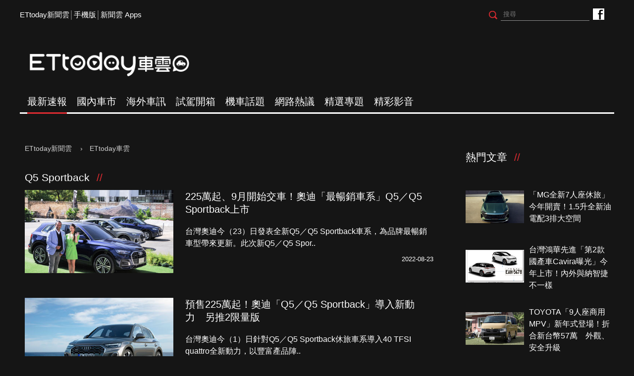

--- FILE ---
content_type: text/html; charset=utf-8
request_url: https://speed.ettoday.net/tag.phtml?tag=Q5%20Sportback
body_size: 8550
content:
<!doctype html>
<html lang="zh-Hant" prefix="og:http://ogp.me/ns#" itemscope itemtype="http://schema.org/ItemList">
<head>
<meta charset="utf-8">
<meta name="viewport" content="width=1200"/>
<!-- ★基本meta 開始★ -->
<meta name="robots" content="noindex,nofollow,noarchive"/>
<title>Q5 Sportback相關新聞懶人包, 照片, 影片, 報導, 資訊及訊息-第1頁 | ETtoday車雲 | ETtoday新聞雲</title>
<link rel="canonical" href="https://speed.ettoday.net/tag/Q5 Sportback"/>
<meta name="description" content="Q5 Sportback相關新聞懶人包, 照片, 影片, 報導, 資訊及訊息" />
<meta property="og:description" itemprop="description" content="Q5 Sportback相關新聞懶人包, 照片, 影片, 報導, 資訊及訊息"/>
<meta property="og:url" itemprop="url" content="https://speed.ettoday.net/tag/Q5 Sportback" />
<meta property="og:title" itemprop="name" content="Q5 Sportback相關新聞懶人包, 照片, 影片, 報導, 資訊及訊息-第1頁 | ETtoday車雲 | ETtoday新聞雲"/>
<meta property="og:image" itemprop="image" content="https://cdn2.ettoday.net/style/speed2016/images/push.jpg"/>
<meta property="og:image:width" content="1200"/>
<meta property="og:image:height" content="628"/>
<meta property="og:type" content="article"/>
<!-- ★基本meta 結束★ -->

<!-- ☆☆☆以下為所有網頁共用  開始☆☆☆ -->

<!-- ★dns-prefetch 開始★ -->
<link rel="dns-prefetch" href="//ad.ettoday.net">
<link rel="dns-prefetch" href="//ad1.ettoday.net">
<link rel="dns-prefetch" href="//ad2.ettoday.net">
<link rel="dns-prefetch" href="//cache.ettoday.net">
<link rel="dns-prefetch" href="//static.ettoday.net">
<link rel="dns-prefetch" href="//cdn1.ettoday.net">
<link rel="dns-prefetch" href="//cdn2.ettoday.net">
<!-- ★dns-prefetch 結束★ -->

<!-- ★社群分享專用 開始★ -->
<meta property="og:locale" content="zh_TW" />
<meta property="fb:app_id" content="146858218737386"/>
<meta property="og:site_name" name="application-name" content="ETtoday車雲"/>
<meta property="article:publisher" content="https://www.facebook.com/ETtodaySPEED" />
<!-- ★社群分享專用 結束★-->

<!-- touch icon 開始 -->
<link rel="apple-touch-icon" sizes="180x180" href="//cdn2.ettoday.net/style/speed2016/images/touch-icon.png" />
<link rel="shortcut icon" sizes="192x192" href="//cdn2.ettoday.net/style/speed2016/images/touch-icon.png" />
<link rel="alternate" type="application/rss+xml" title="ETtoday《ET車雲新聞》" href="https://feeds.feedburner.com/ettoday/speed" />
<!-- touch icon 結束 -->


<!-- ★CSS、JS開始★ -->
<link href="//cdn2.ettoday.net/style/speed2016/js/jquery.bxslider/jquery.bxslider.css" rel="stylesheet">
<link href="//cdn2.ettoday.net/style/speed2016/css/style.css" rel="stylesheet">
<script src="//cdn2.ettoday.net/jquery/jquery.js"></script>
<script src="//cdn2.ettoday.net/jquery/jquery.cookie.js"></script>
<script src="//cdn2.ettoday.net/style/speed2016/js/jquery.lazyload.min.js"></script>
<script src="//cdn2.ettoday.net/jquery/bxslider/jquery.bxslider.js"></script>
<script src="//cdn2.ettoday.net/style/speed2016/js/common.js"></script>
<!-- ★CSS、JS結束★ -->

<!-- DFP -->
<script type="text/javascript" src="//cdn2.ettoday.net/dfp/dfp-gpt.js"></script>

<!-- Google Tag Manager 開始 -->
<!--GTM DataLayer 開始-->
<script>
    dataLayer = [{
        'csscode':'speed',
        'page-id':'',
        'category-id':'',
        'category-name1':'',
        'category-name2':'',
        'dept-name':'',
        'author-id':'',
        'author-name':'',
        'video-id':'', //★影片ID，該站有影片內頁才要放，注意寫法可能每站略有不同★
        'video-category-id':'', //★影片ID，該站有影片內頁才要放，注意寫法可能每站略有不同★
        'readtype':'PC'
    }];
</script>
<!--GTM DataLayer 結束-->
<script>
    (function(w,d,s,l,i){w[l]=w[l]||[];w[l].push({'gtm.start':
    new Date().getTime(),event:'gtm.js'});var f=d.getElementsByTagName(s)[0],
    j=d.createElement(s),dl=l!='dataLayer'?'&l='+l:'';j.async=true;j.src=
    'https://www.googletagmanager.com/gtm.js?id='+i+dl;f.parentNode.insertBefore(j,f);
    })(window,document,'script','dataLayer','GTM-NSF6BP6');
</script>
<!-- Google Tag Manager 結束 -->

<!-- Global site tag (gtag.js) - Google Analytics 開始 -->
<script async src="https://www.googletagmanager.com/gtag/js?id=G-JQNDWD28RZ"></script>
<script>
  window.dataLayer = window.dataLayer || [];
  function gtag(){dataLayer.push(arguments);}
  gtag('js', new Date());
</script>
<!-- Global site tag (gtag.js) - Google Analytics 結束 --><!-- ☆☆☆以上為所有網頁共用  結束☆☆☆ -->
</head>
<body id="speed">
<div id="fb-root"></div>
<!--wrapper_box 開始-->
<div class="wrapper_box"> 
  <!--wrapper 開始-->
  <div class="wrapper"> 

   
  <!--ettop 開始-->
	  <!-- 轟天雷/凱旋門 start-->
    <div class="top-sky">
    <script language="JavaScript" type="text/javascript">
    var ts = Math.random();
    document.write('<scr' + 'ipt language="JavaScript" type="text/javascript" src="//ad1.ettoday.net/ads.php?bid=speed_thunder&rr='+ ts +'"></scr' + 'ipt>');
    </script>
    </div>
  <!-- 轟天雷/凱旋門 end-->
  
  
  <!-- 雙門簾廣告 start -->
  <div class="twin-curtain">
	<script type="text/javascript">
		if(document.body.clientWidth < 1451 ){
		}else{
		  //廣告碼 開始
		  var ts = Math.random();
		  document.write('<scr' + 'ipt language="JavaScript" type="text/javascript" src="https://ad1.ettoday.net/ads.php?bid=speed_curtain&rr='+ ts +'"></scr' + 'ipt>');
		}
	</script>
	</div>
  <!-- 雙門簾廣告  end -->
  

    <div class="ettop">
      <div class="inner clearfix"> 
        <!--左選單-->
        <div class="nav_1"><a href="https://www.ettoday.net/" target="_blank">ETtoday新聞雲</a>│<a href="javascript:;" onclick="location.replace('https://www.ettoday.net/changeReadType.php?rtype=0&rurl=https%3A%2F%2Fspeed.ettoday.net%2Ftag.phtml%3Ftag%3DQ5%2520Sportback');">手機版</a>│<a href="https://www.ettoday.net/events/app/ettoday_app.htm" target="_blank">新聞雲 Apps</a></div>
        <div class="nav_2">
          <!-- fb button 開始 -->
          <div class="fb_btn"><a href="https://www.facebook.com/ETtodaySPEED" target="_blank">ETtoday車雲粉絲團</a></div>
          <!-- fb button 結束 --> 
          <!--搜尋 開始-->
          <div class="search_box">
            <form method="get" action="/search.phtml">
              <input class="btn" type="submit">
              <input class="txt" name="keyword" type="text" value="" placeholder="搜尋"/>
            </form>
          </div>
          <!--搜尋 結束--> 
        </div>
      </div>
    </div>
  <!--ettop 結束--> 
    
  <!--header_box 開始-->
		<div class="header_box"> 
      <!--header 開始-->
      <div class="header"> 
        <!--logo 開始-->
        <div class="main_logo"><a href="https://speed.ettoday.net">ETtoday車雲</a></div>
        <!--logo 結束-->
		<!--ad_box 開始-->
		<div class="ad_box">
			<!-- 車雲_版頭小橫幅(左) 開始 -->
			<div class="ad180 ad180_1">
				<script language="JavaScript" type="text/javascript">
					var ts = Math.random();
					document.write('<scr' + 'ipt language="JavaScript" type="text/javascript" src="https://ad1.ettoday.net/ads.php?bid=speed_header_180x50&rr='+ ts +'"></scr' + 'ipt>');
				</script>
			</div>
			<!-- 車雲_版頭小橫幅(左) 結束 -->
			
			<!-- 全網_版頭_小橫幅  開始 -->
			<div class="ad250">
				<script language="JavaScript" type="text/javascript">
					var ts = Math.random();
					document.write('<scr' + 'ipt language="JavaScript" type="text/javascript" src="https://ad1.ettoday.net/ads.php?bid=all_header_250x50&rr='+ ts +'"></scr' + 'ipt>');
				</script>
			</div>
			<!-- 全網_版頭_小橫幅  結束 --> 
			
			<!-- 車雲_版頭小橫幅(右) 開始 -->
			<div class="ad180 ad180_2">
				<script language="JavaScript" type="text/javascript">
					var ts = Math.random();
					document.write('<scr' + 'ipt language="JavaScript" type="text/javascript" src="https://ad1.ettoday.net/ads.php?bid=speed_header_180x50_Right&rr='+ ts +'"></scr' + 'ipt>');
				</script>
			</div>
			<!-- 車雲_版頭小橫幅(右) 結束 --> 
		</div>
		<!--ad_box 結束-->
      </div>
      <!--header 結束--> 
      
      <!--主選單 開始-->
      <div id="float_nav" class="main_nav clearfix">
        <ul class="clearfix">
          <li  class="current"><a href="/focus/最新速報">最新速報</a></li>
          <li ><a href="/focus/國內車市">國內車市</a></li>
          <li ><a href="/focus/海外車訊">海外車訊</a></li>
          <li ><a href="/focus/試駕開箱">試駕開箱</a></li>
          <li ><a href="/focus/機車話題">機車話題</a></li>
		  <li ><a href="/focus/網路熱議">網路熱議</a></li>
		  <li ><a href="https://speed.ettoday.net/feature-list">精選專題</a></li>
		  <li ><a href="https://speed.ettoday.net/video">精彩影音</a></li>
        </ul>
      </div>
      <!--主選單 結束--> 

    </div>  <!--header_box 結束-->
  

<!-- 超級大橫幅 start-->
  <div class="ad_970x250">
      <script language="JavaScript" type="text/javascript">
      var ts = Math.random();
      document.write('<scr' + 'ipt language="JavaScript" type="text/javascript" src="//ad1.ettoday.net/ads.php?bid=speed_970x250&rr='+ ts +'"></scr' + 'ipt>');
      </script>
  </div>
  <!-- 超級大橫幅 end-->    
    <!--container_box 開始-->
    <div class="container_box"> 

      <!--container 開始-->
      <div class="container"> 
        <!--r1 開始-->
        <div class="r1 clearfix">
          <!--c1 開始-->
          <div class="c1">
            <!--breadcrumb_box 開始-->
            <div class="breadcrumb_box clearfix">
                <!--麵包屑 開始-->
                <div class="menu_bread_crumb">
                    <!-- 第一層 開始 -->
                    <div>
                        <a href="https://www.ettoday.net/">
                            <span>ETtoday新聞雲</span>
                        </a>
                    </div>
                    <!-- 第一層 結束 -->
                    ›
                    <!-- 第二層 開始 -->
                    <div>
                        <a href="https://speed.ettoday.net/">
                            <span>ETtoday車雲</span>
                        </a>
                    </div>
                    <!-- 第二層 結束 -->
                </div>
                <!--麵包屑 結束-->
            </div>
            <!--breadcrumb_box 結束-->

            <!--最新車訊 block_1 開始-->
            <div class="block_1">
              <h2 class="block_title">Q5 Sportback</h2>
              <!--part_pictxt_3 開始-->
              <div class="part_pictxt_3"><!--組-->
                <div class="box clearfix" itemscope itemtype="https://schema.org/NewsArticle" itemprop="itemListElement">
                  <div class="pic"><a href="https://speed.ettoday.net/news/2322789"><img itemprop="image" src="https://cdn2.ettoday.net/style/misc/loading_300x169.gif" data-original="https://cdn2.ettoday.net/images/6526/c6526832.jpg" width="400" height="267" alt=""></a></div>
                  <h3 itemprop="headline"><a href="https://speed.ettoday.net/news/2322789" itemprop="url">225萬起、9月開始交車！奧迪「最暢銷車系」Q5／Q5 Sportback上市</a></h3>
                  <p itemprop="description">台灣奧迪今（23）日發表全新Q5／Q5 Sportback車系，為品牌最暢銷車型帶來更新。此次新Q5／Q5 Spor..</p>
                  <p class="date" itemprop="datePublished" content="2022-08-23T15:54:00+08:00">2022-08-23</p>
                  	<!-- microdata 開始 -->
					<span itemprop="publisher" itemscope itemtype="https://schema.org/Organization">
					        <span itemprop="logo" itemscope itemtype="https://schema.org/ImageObject">
					            <meta itemprop="url" content="https://speed.ettoday.net/news/2322789">
					            <img src="https://cdn2.ettoday.net/style/speed2016/images/push.jpg"/>
					            <meta itemprop="width" content="1200">
					            <meta itemprop="height" content="630">
					        </span>
					<meta itemprop="name" content="ETtoday新聞雲">
					</span>
					<span itemprop="author" content="ETtoday車雲"></span>
					<span itemprop="dateCreated" content="2022-08-23T15:54:00+08:00"></span>
					<span itemprop="dateModified" content="2022-08-23T15:54:00+08:00"></span>
					<span itemprop="mainEntityOfPage" content="https://speed.ettoday.net/news/2322789"></span>
					<span itemprop="position" content="1"></span>
					<!-- microdata 結束 -->
                </div>
                <!--組--><!--組-->
                <div class="box clearfix" itemscope itemtype="https://schema.org/NewsArticle" itemprop="itemListElement">
                  <div class="pic"><a href="https://speed.ettoday.net/news/2285000"><img itemprop="image" src="https://cdn2.ettoday.net/style/misc/loading_300x169.gif" data-original="https://cdn2.ettoday.net/images/6427/c6427890.jpg" width="400" height="267" alt=""></a></div>
                  <h3 itemprop="headline"><a href="https://speed.ettoday.net/news/2285000" itemprop="url">預售225萬起！奧迪「Q5／Q5 Sportback」導入新動力　另推2限量版</a></h3>
                  <p itemprop="description">台灣奧迪今（1）日針對Q5／Q5 Sportback休旅車系導入40 TFSI quattro全新動力，以豐富產品陣..</p>
                  <p class="date" itemprop="datePublished" content="2022-07-01T15:07:00+08:00">2022-07-01</p>
                  	<!-- microdata 開始 -->
					<span itemprop="publisher" itemscope itemtype="https://schema.org/Organization">
					        <span itemprop="logo" itemscope itemtype="https://schema.org/ImageObject">
					            <meta itemprop="url" content="https://speed.ettoday.net/news/2285000">
					            <img src="https://cdn2.ettoday.net/style/speed2016/images/push.jpg"/>
					            <meta itemprop="width" content="1200">
					            <meta itemprop="height" content="630">
					        </span>
					<meta itemprop="name" content="ETtoday新聞雲">
					</span>
					<span itemprop="author" content="ETtoday車雲"></span>
					<span itemprop="dateCreated" content="2022-07-01T15:07:00+08:00"></span>
					<span itemprop="dateModified" content="2022-07-01T15:07:00+08:00"></span>
					<span itemprop="mainEntityOfPage" content="https://speed.ettoday.net/news/2285000"></span>
					<span itemprop="position" content="2"></span>
					<!-- microdata 結束 -->
                </div>
                <!--組--><!--組-->
                <div class="box clearfix" itemscope itemtype="https://schema.org/NewsArticle" itemprop="itemListElement">
                  <div class="pic"><a href="https://speed.ettoday.net/news/2038018"><img itemprop="image" src="https://cdn2.ettoday.net/style/misc/loading_300x169.gif" data-original="https://cdn2.ettoday.net/images/5767/c5767570.jpg" width="400" height="267" alt=""></a></div>
                  <h3 itemprop="headline"><a href="https://speed.ettoday.net/news/2038018" itemprop="url">283萬起！Audi美背休旅Q5 Sportback上市　Edition One限量50台</a></h3>
                  <p itemprop="description">台灣奧迪今（23）日線上發表Q5 Sportback，此次Q5 Sportback較預售價調降2-3萬，並提供45 ..</p>
                  <p class="date" itemprop="datePublished" content="2021-07-23T12:11:00+08:00">2021-07-23</p>
                  	<!-- microdata 開始 -->
					<span itemprop="publisher" itemscope itemtype="https://schema.org/Organization">
					        <span itemprop="logo" itemscope itemtype="https://schema.org/ImageObject">
					            <meta itemprop="url" content="https://speed.ettoday.net/news/2038018">
					            <img src="https://cdn2.ettoday.net/style/speed2016/images/push.jpg"/>
					            <meta itemprop="width" content="1200">
					            <meta itemprop="height" content="630">
					        </span>
					<meta itemprop="name" content="ETtoday新聞雲">
					</span>
					<span itemprop="author" content="ETtoday車雲"></span>
					<span itemprop="dateCreated" content="2021-07-23T12:11:00+08:00"></span>
					<span itemprop="dateModified" content="2021-07-23T12:11:00+08:00"></span>
					<span itemprop="mainEntityOfPage" content="https://speed.ettoday.net/news/2038018"></span>
					<span itemprop="position" content="3"></span>
					<!-- microdata 結束 -->
                </div>
                <!--組--><!--組-->
                <div class="box clearfix" itemscope itemtype="https://schema.org/NewsArticle" itemprop="itemListElement">
                  <div class="pic"><a href="https://speed.ettoday.net/news/2011937"><img itemprop="image" src="https://cdn2.ettoday.net/style/misc/loading_300x169.gif" data-original="https://cdn2.ettoday.net/images/5700/c5700880.jpg" width="400" height="267" alt=""></a></div>
                  <h3 itemprop="headline"><a href="https://speed.ettoday.net/news/2011937" itemprop="url">285萬起！奧迪Q5 Sportback展開預售、Edition One版限量50輛</a></h3>
                  <p itemprop="description">台灣奧迪今（21）日正式展開4環美背休旅Audi Q5 Sportback預售，此次首度導入的Q5 Sportbac..</p>
                  <p class="date" itemprop="datePublished" content="2021-06-21T14:05:00+08:00">2021-06-21</p>
                  	<!-- microdata 開始 -->
					<span itemprop="publisher" itemscope itemtype="https://schema.org/Organization">
					        <span itemprop="logo" itemscope itemtype="https://schema.org/ImageObject">
					            <meta itemprop="url" content="https://speed.ettoday.net/news/2011937">
					            <img src="https://cdn2.ettoday.net/style/speed2016/images/push.jpg"/>
					            <meta itemprop="width" content="1200">
					            <meta itemprop="height" content="630">
					        </span>
					<meta itemprop="name" content="ETtoday新聞雲">
					</span>
					<span itemprop="author" content="ETtoday車雲"></span>
					<span itemprop="dateCreated" content="2021-06-21T14:05:00+08:00"></span>
					<span itemprop="dateModified" content="2021-06-21T14:05:00+08:00"></span>
					<span itemprop="mainEntityOfPage" content="https://speed.ettoday.net/news/2011937"></span>
					<span itemprop="position" content="4"></span>
					<!-- microdata 結束 -->
                </div>
                <!--組--><!--組-->
                <div class="box clearfix" itemscope itemtype="https://schema.org/NewsArticle" itemprop="itemListElement">
                  <div class="pic"><a href="https://speed.ettoday.net/news/1865000"><img itemprop="image" src="https://cdn2.ettoday.net/style/misc/loading_300x169.gif" data-original="https://cdn2.ettoday.net/images/5301/c5301846.jpg" width="400" height="267" alt=""></a></div>
                  <h3 itemprop="headline"><a href="https://speed.ettoday.net/news/1865000" itemprop="url">奧迪美背跑旅Q5/SQ5 Sportback歐洲開賣　迎戰對手X4、GLC Coupe</a></h3>
                  <p itemprop="description">不久前台灣才帶來小改款Q5，不過現在奧迪（Audi）原廠也在歐洲市場推出2021年式Q5 Sportback跑旅，將..</p>
                  <p class="date" itemprop="datePublished" content="2020-11-29T12:05:00+08:00">2020-11-29</p>
                  	<!-- microdata 開始 -->
					<span itemprop="publisher" itemscope itemtype="https://schema.org/Organization">
					        <span itemprop="logo" itemscope itemtype="https://schema.org/ImageObject">
					            <meta itemprop="url" content="https://speed.ettoday.net/news/1865000">
					            <img src="https://cdn2.ettoday.net/style/speed2016/images/push.jpg"/>
					            <meta itemprop="width" content="1200">
					            <meta itemprop="height" content="630">
					        </span>
					<meta itemprop="name" content="ETtoday新聞雲">
					</span>
					<span itemprop="author" content="ETtoday車雲"></span>
					<span itemprop="dateCreated" content="2020-11-29T12:05:00+08:00"></span>
					<span itemprop="dateModified" content="2020-11-29T12:05:00+08:00"></span>
					<span itemprop="mainEntityOfPage" content="https://speed.ettoday.net/news/1865000"></span>
					<span itemprop="position" content="5"></span>
					<!-- microdata 結束 -->
                </div>
                <!--組--><!--組-->
                <div class="box clearfix" itemscope itemtype="https://schema.org/NewsArticle" itemprop="itemListElement">
                  <div class="pic"><a href="https://speed.ettoday.net/news/1820132"><img itemprop="image" src="https://cdn2.ettoday.net/style/misc/loading_300x169.gif" data-original="https://cdn2.ettoday.net/images/5171/c5171408.jpg" width="400" height="267" alt=""></a></div>
                  <h3 itemprop="headline"><a href="https://speed.ettoday.net/news/1820132" itemprop="url">Audi Q5 Sportback北美開賣　四環斜背跑旅加入雙B戰局</a></h3>
                  <p itemprop="description">Audi 日前推出基於第二代 Q5 車系衍生出的斜背跑旅版本 Q5 Sportback，預定 2021 年上半年在墨..</p>
                  <p class="date" itemprop="datePublished" content="2020-09-30T16:05:00+08:00">2020-09-30</p>
                  	<!-- microdata 開始 -->
					<span itemprop="publisher" itemscope itemtype="https://schema.org/Organization">
					        <span itemprop="logo" itemscope itemtype="https://schema.org/ImageObject">
					            <meta itemprop="url" content="https://speed.ettoday.net/news/1820132">
					            <img src="https://cdn2.ettoday.net/style/speed2016/images/push.jpg"/>
					            <meta itemprop="width" content="1200">
					            <meta itemprop="height" content="630">
					        </span>
					<meta itemprop="name" content="ETtoday新聞雲">
					</span>
					<span itemprop="author" content="ETtoday車雲"></span>
					<span itemprop="dateCreated" content="2020-09-30T16:05:00+08:00"></span>
					<span itemprop="dateModified" content="2020-09-30T16:05:00+08:00"></span>
					<span itemprop="mainEntityOfPage" content="https://speed.ettoday.net/news/1820132"></span>
					<span itemprop="position" content="6"></span>
					<!-- microdata 結束 -->
                </div>
                <!--組--><!--組-->
                <div class="box clearfix" itemscope itemtype="https://schema.org/NewsArticle" itemprop="itemListElement">
                  <div class="pic"><a href="https://speed.ettoday.net/news/1672048"><img itemprop="image" src="https://cdn2.ettoday.net/style/misc/loading_300x169.gif" data-original="https://cdn2.ettoday.net/images/4344/c4344021.jpg" width="400" height="267" alt=""></a></div>
                  <h3 itemprop="headline"><a href="https://speed.ettoday.net/news/1672048" itemprop="url">Audi確認Q5 Sportback、小改款Q2今年亮相　逐步暫停產線抗疫</a></h3>
                  <p itemprop="description">相較於賓士（Mercedes-Benz）、BMW對手的跨界休旅車海陣容，奧迪（Audi）就顯得有些「客氣」。不過這樣..</p>
                  <p class="date" itemprop="datePublished" content="2020-03-20T10:05:00+08:00">2020-03-20</p>
                  	<!-- microdata 開始 -->
					<span itemprop="publisher" itemscope itemtype="https://schema.org/Organization">
					        <span itemprop="logo" itemscope itemtype="https://schema.org/ImageObject">
					            <meta itemprop="url" content="https://speed.ettoday.net/news/1672048">
					            <img src="https://cdn2.ettoday.net/style/speed2016/images/push.jpg"/>
					            <meta itemprop="width" content="1200">
					            <meta itemprop="height" content="630">
					        </span>
					<meta itemprop="name" content="ETtoday新聞雲">
					</span>
					<span itemprop="author" content="ETtoday車雲"></span>
					<span itemprop="dateCreated" content="2020-03-20T10:05:00+08:00"></span>
					<span itemprop="dateModified" content="2020-03-20T10:05:00+08:00"></span>
					<span itemprop="mainEntityOfPage" content="https://speed.ettoday.net/news/1672048"></span>
					<span itemprop="position" content="7"></span>
					<!-- microdata 結束 -->
                </div>
                <!--組--></div>
              <!--part_pictxt_3 結束--><!--分頁 開始--><div class="menu_page"> <span class="disabled"> &lt;&lt; </span><span class="disabled"> &lt; </span><span class="current">1</span><span class="disabled"> &gt; </span><span class="disabled"> &gt;&gt; </span><p class="info">第1頁 | 共1頁</p></div><!--分頁 結束--></div>            <!--最新車訊 block_1 結束-->

          </div>
          <!--c1 結束--> 

          <!--c2 開始-->
          		  <div class="c2">
            <div class="inner">
              <!-- PC_全網_超級快閃廣告 start -->
              <div id="all_crazygif" class="crazygif">
                <script type="text/javascript">
                (function(){
                  var ts = Math.random();
                  document.write('<scr' + 'ipt type="text/javascript" src="https://ad2.ettoday.net/ads.php?bid=all_crazygif&rr='+ ts +'"></scr' + 'ipt>');
                })()
                </script>
              </div>
              <!-- PC_全網_超級快閃廣告 end -->

              <!-- 巨幅 start-->
              <div class="ad_300x250">
                <script language="JavaScript" type="text/javascript">
                var ts = Math.random();
                document.write('<scr' + 'ipt language="JavaScript" type="text/javascript" src="//ad2.ettoday.net/ads.php?bid=speed_300x250_top&rr='+ ts +'"></scr' + 'ipt>');
                </script>
              </div>
              <!-- 巨幅 end-->

              <!-- 巨幅2 start-->
              <div class="ad_300x250">
                <script language="JavaScript" type="text/javascript">
                var ts = Math.random();
                document.write('<scr' + 'ipt language="JavaScript" type="text/javascript" src="//ad2.ettoday.net/ads.php?bid=all_300x250&rr='+ ts +'"></scr' + 'ipt>');
                </script>
              </div>
              <!-- 巨幅2 end-->  
              
              <!--熱門文章 block_2 開始-->
              <div class="block_2 hot-news-sidebar">
                <h2 class="block_title">熱門文章</h2>
                <div class="part_pictxt_2"> <!-- 熱門文章1 start-->
<div class="ad_native2">
<script language="JavaScript" type="text/javascript">
  var ts = Math.random();
  document.write('<scr' + 'ipt language="JavaScript" type="text/javascript" src="//ad2.ettoday.net/ads.php?bid=speed_popular_1&rr='+ ts +'"></scr' + 'ipt>');
</script>
</div>
<!-- 熱門文章1 end--><!--組-->
						  <div class="box_0 clearfix">
							<div class="pic"><a href="https://speed.ettoday.net/news/3103855" target="_blank"><img src="https://cdn2.ettoday.net/style/misc/loading_300x169.gif" data-original="//cdn2.ettoday.net/images/8588/c8588220.png" width="200" height="151" title="「MG全新7人座休旅」今年開賣！1.5升全新油電配3排大空間" alt="「MG全新7人座休旅」今年開賣！1.5升全新油電配3排大空間"></a></div>
							<h3 class="title"><a title="「MG全新7人座休旅」今年開賣！1.5升全新油電配3排大空間" href="https://speed.ettoday.net/news/3103855" target="_blank">「MG全新7人座休旅」今年開賣！1.5升全新油電配3排大空間</a></h3>
						  </div>
						  <!--組--><!--組-->
						  <div class="box_0 clearfix">
							<div class="pic"><a href="https://speed.ettoday.net/news/3104050" target="_blank"><img src="https://cdn2.ettoday.net/style/misc/loading_300x169.gif" data-original="//cdn2.ettoday.net/images/8588/c8588598.png" width="200" height="151" title="台灣鴻華先進「第2款國產車Cavira曝光」今年上市！內外與納智捷不一樣" alt="台灣鴻華先進「第2款國產車Cavira曝光」今年上市！內外與納智捷不一樣"></a></div>
							<h3 class="title"><a title="台灣鴻華先進「第2款國產車Cavira曝光」今年上市！內外與納智捷不一樣" href="https://speed.ettoday.net/news/3104050" target="_blank">台灣鴻華先進「第2款國產車Cavira曝光」今年上市！內外與納智捷不一樣</a></h3>
						  </div>
						  <!--組--><!-- 熱門文章2 start-->
<div class="ad_native2">
<script language="JavaScript" type="text/javascript">
  var ts = Math.random();
  document.write('<scr' + 'ipt language="JavaScript" type="text/javascript" src="//ad2.ettoday.net/ads.php?bid=speed_popular_2&rr='+ ts +'"></scr' + 'ipt>');
</script>
</div>
<!-- 熱門文章2 end--><!--組-->
						  <div class="box_0 clearfix">
							<div class="pic"><a href="https://speed.ettoday.net/news/3103277" target="_blank"><img src="https://cdn2.ettoday.net/style/misc/loading_300x169.gif" data-original="//cdn2.ettoday.net/images/8586/c8586798.jpg" width="200" height="151" title="TOYOTA「9人座商用MPV」新年式登場！折合新台幣57萬　外觀、安全升級" alt="TOYOTA「9人座商用MPV」新年式登場！折合新台幣57萬　外觀、安全升級"></a></div>
							<h3 class="title"><a title="TOYOTA「9人座商用MPV」新年式登場！折合新台幣57萬　外觀、安全升級" href="https://speed.ettoday.net/news/3103277" target="_blank">TOYOTA「9人座商用MPV」新年式登場！折合新台幣57萬　外觀、安全升級</a></h3>
						  </div>
						  <!--組--><!--組-->
						  <div class="box_0 clearfix">
							<div class="pic"><a href="https://speed.ettoday.net/news/3104016" target="_blank"><img src="https://cdn2.ettoday.net/style/misc/loading_300x169.gif" data-original="//cdn2.ettoday.net/images/8588/c8588552.png" width="200" height="151" title="「Volvo全新休旅EX60」發表前洩漏！外型亮眼、內裝高科技" alt="「Volvo全新休旅EX60」發表前洩漏！外型亮眼、內裝高科技"></a></div>
							<h3 class="title"><a title="「Volvo全新休旅EX60」發表前洩漏！外型亮眼、內裝高科技" href="https://speed.ettoday.net/news/3104016" target="_blank">「Volvo全新休旅EX60」發表前洩漏！外型亮眼、內裝高科技</a></h3>
						  </div>
						  <!--組--><!--組-->
						  <div class="box_0 clearfix">
							<div class="pic"><a href="https://speed.ettoday.net/news/3103998" target="_blank"><img src="https://cdn2.ettoday.net/style/misc/loading_300x169.gif" data-original="//cdn2.ettoday.net/images/8588/c8588536.png" width="200" height="151" title="「第6代TOYOTA RAV4」歐洲售價不便宜！油電雙動力開始接單" alt="「第6代TOYOTA RAV4」歐洲售價不便宜！油電雙動力開始接單"></a></div>
							<h3 class="title"><a title="「第6代TOYOTA RAV4」歐洲售價不便宜！油電雙動力開始接單" href="https://speed.ettoday.net/news/3103998" target="_blank">「第6代TOYOTA RAV4」歐洲售價不便宜！油電雙動力開始接單</a></h3>
						  </div>
						  <!--組--><!--組-->
						  <div class="box_0 clearfix">
							<div class="pic"><a href="https://speed.ettoday.net/news/3094669" target="_blank"><img src="https://cdn2.ettoday.net/style/misc/loading_300x169.gif" data-original="//cdn2.ettoday.net/images/8564/c8564464.jpg" width="200" height="151" title="台灣鴻華先進「第2款百萬內」電動車曝光！有望提供雙動力配置" alt="台灣鴻華先進「第2款百萬內」電動車曝光！有望提供雙動力配置"></a></div>
							<h3 class="title"><a title="台灣鴻華先進「第2款百萬內」電動車曝光！有望提供雙動力配置" href="https://speed.ettoday.net/news/3094669" target="_blank">台灣鴻華先進「第2款百萬內」電動車曝光！有望提供雙動力配置</a></h3>
						  </div>
						  <!--組--><!--組-->
						  <div class="box_0 clearfix">
							<div class="pic"><a href="https://speed.ettoday.net/news/3103310" target="_blank"><img src="https://cdn2.ettoday.net/style/misc/loading_300x169.gif" data-original="//cdn2.ettoday.net/images/8586/c8586870.jpg" width="200" height="151" title="馬自達發表全新車色「暢銷休旅CX-5首搭」！海軍雲母藍更深邃優雅" alt="馬自達發表全新車色「暢銷休旅CX-5首搭」！海軍雲母藍更深邃優雅"></a></div>
							<h3 class="title"><a title="馬自達發表全新車色「暢銷休旅CX-5首搭」！海軍雲母藍更深邃優雅" href="https://speed.ettoday.net/news/3103310" target="_blank">馬自達發表全新車色「暢銷休旅CX-5首搭」！海軍雲母藍更深邃優雅</a></h3>
						  </div>
						  <!--組--><!--組-->
						  <div class="box_0 clearfix">
							<div class="pic"><a href="https://speed.ettoday.net/news/3103318" target="_blank"><img src="https://cdn2.ettoday.net/style/misc/loading_300x169.gif" data-original="//cdn2.ettoday.net/images/8586/c8586890.jpg" width="200" height="151" title="歐寶「暢銷車Astra雙車型推新改款」！汽油＆油電＆電動同時供應" alt="歐寶「暢銷車Astra雙車型推新改款」！汽油＆油電＆電動同時供應"></a></div>
							<h3 class="title"><a title="歐寶「暢銷車Astra雙車型推新改款」！汽油＆油電＆電動同時供應" href="https://speed.ettoday.net/news/3103318" target="_blank">歐寶「暢銷車Astra雙車型推新改款」！汽油＆油電＆電動同時供應</a></h3>
						  </div>
						  <!--組--></div>
              </div>              <!--熱門文章 block_2 結束--> 
              
              <!--粉絲團 開始-->
              <div class="block_2">
                <div class="fb-page" data-href="https://www.facebook.com/ETtodaySPEED/" data-tabs="timeline" data-width="300" data-height="400" data-small-header="false" data-adapt-container-width="true" data-hide-cover="false" data-show-facepile="true">
                  <blockquote cite="https://www.facebook.com/ETtodaySPEED/" class="fb-xfbml-parse-ignore"><a href="https://www.facebook.com/ETtodaySPEED/">ETtoday車雲</a></blockquote>
                </div>
              </div>
              <!--粉絲團 結束--> 
              
              <!--最新文章 block_2 開始-->
                            <!--最新文章 block_2 結束--> 

				<!--發燒話題 block_2 開始-->
				<div class="block_2 sidebar-label">
  <h2 class="block_title">發燒話題</h2>
  <!--part_txt_1 標籤 開始-->
  <div class="part_txt_1"><a href="//speed.ettoday.net/tag.phtml?tag=ETAlfaRomeo" target="_blank" >Alfa Romeo</a><a href="//speed.ettoday.net/tag.phtml?tag=ETAlpina" target="_blank" >Alpina</a><a href="//speed.ettoday.net/tag.phtml?tag=ETAstonMartin" target="_blank" >Aston Martin</a><a href="//speed.ettoday.net/tag.phtml?tag=ETAudi" target="_blank" >Audi</a><a href="//speed.ettoday.net/tag.phtml?tag=ETBMW" target="_blank" >BMW</a><a href="//speed.ettoday.net/tag.phtml?tag=ETBentley" target="_blank" >Bentley</a><a href="//speed.ettoday.net/tag.phtml?tag=ETBugatti" target="_blank" >Bugatti</a><a href="//speed.ettoday.net/tag.phtml?tag=ETCadillac" target="_blank" >Cadillac</a><a href="//speed.ettoday.net/tag.phtml?tag=ETChevrolet" target="_blank" >Chevrolet</a><a href="//speed.ettoday.net/tag.phtml?tag=ETDodge" target="_blank" >Dodge</a><a href="//speed.ettoday.net/tag.phtml?tag=ETFerrari" target="_blank" >Ferrari</a><a href="//speed.ettoday.net/tag.phtml?tag=ETFord" target="_blank" >Ford</a><a href="//speed.ettoday.net/tag.phtml?tag=ETHonda" target="_blank" >Honda</a><a href="//speed.ettoday.net/tag.phtml?tag=ETHummer" target="_blank" >Hummer</a><a href="//speed.ettoday.net/tag.phtml?tag=ETHyundai" target="_blank" >Hyundai</a><a href="//speed.ettoday.net/tag.phtml?tag=ETInfiniti" target="_blank" >Infiniti</a><a href="//speed.ettoday.net/tag.phtml?tag=ETIsuzu" target="_blank" >Isuzu</a><a href="//speed.ettoday.net/tag.phtml?tag=ETJaguar" target="_blank" >Jaguar</a><a href="//speed.ettoday.net/tag.phtml?tag=ETKia" target="_blank" >Kia</a><a href="//speed.ettoday.net/tag.phtml?tag=ETKoenigsegg" target="_blank" >Koenigsegg</a><a href="//speed.ettoday.net/tag.phtml?tag=ETLamborghini" target="_blank" >Lamborghini</a><a href="//speed.ettoday.net/tag.phtml?tag=ETLandRover" target="_blank" >Land Rover</a><a href="//speed.ettoday.net/tag.phtml?tag=ETLexus" target="_blank" >Lexus</a><a href="//speed.ettoday.net/tag.phtml?tag=ETLuxgen" target="_blank" >Luxgen</a><a href="//speed.ettoday.net/tag.phtml?tag=ETMaserati" target="_blank" >Maserati</a><a href="//speed.ettoday.net/tag.phtml?tag=ETMazda" target="_blank" >Mazda</a><a href="//speed.ettoday.net/tag.phtml?tag=ETMcLaren" target="_blank" >McLaren</a><a href="//speed.ettoday.net/tag.phtml?tag=ETMercedesBenz" target="_blank" >Mercedes-Benz</a><a href="//speed.ettoday.net/tag.phtml?tag=ETMini" target="_blank" >Mini</a><a href="//speed.ettoday.net/tag.phtml?tag=ETMitsubishi" target="_blank" >Mitsubishi</a><a href="//speed.ettoday.net/tag.phtml?tag=ETNissan" target="_blank" >Nissan</a><a href="//speed.ettoday.net/tag.phtml?tag=ETOpel" target="_blank" >Opel</a><a href="//speed.ettoday.net/tag.phtml?tag=ETPagani" target="_blank" >Pagani</a><a href="//speed.ettoday.net/tag.phtml?tag=ETPeugeot" target="_blank" >Peugeot</a><a href="//speed.ettoday.net/tag.phtml?tag=ETPorsche" target="_blank" >Porsche</a><a href="//speed.ettoday.net/tag.phtml?tag=ETRenault" target="_blank" >Renault</a><a href="//speed.ettoday.net/tag.phtml?tag=ETRollsRoyce" target="_blank" >RollsRoyce</a><a href="//speed.ettoday.net/tag.phtml?tag=ETSeat" target="_blank" >Seat</a><a href="//speed.ettoday.net/tag.phtml?tag=ETSkoda" target="_blank" >Skoda</a><a href="//speed.ettoday.net/tag.phtml?tag=ETSmart" target="_blank" >Smart</a><a href="//speed.ettoday.net/tag.phtml?tag=ETSsangYong" target="_blank" >SsangYong</a><a href="//speed.ettoday.net/tag.phtml?tag=ETSubaru" target="_blank" >Subaru</a><a href="//speed.ettoday.net/tag.phtml?tag=ETSuzuki" target="_blank" >Suzuki</a><a href="//speed.ettoday.net/tag.phtml?tag=ETTesla" target="_blank" >Tesla</a><a href="//speed.ettoday.net/tag.phtml?tag=ETToyota" target="_blank" >Toyota</a><a href="//speed.ettoday.net/tag.phtml?tag=ETVolkswagen" target="_blank" >Volkswagen</a><a href="//speed.ettoday.net/tag.phtml?tag=ETVolvo" target="_blank" >Volvo</a><a href="//speed.ettoday.net/tag.phtml?tag=ETYAMAHA" target="_blank" >YAMAHA</a><a href="//speed.ettoday.net/tag.phtml?tag=ETSYM" target="_blank" >SYM</a><a href="//speed.ettoday.net/tag.phtml?tag=ETKYMCO" target="_blank" >KYMCO</a><a href="//speed.ettoday.net/tag.phtml?tag=ETPGO" target="_blank" >PGO</a><a href="//speed.ettoday.net/tag.phtml?tag=ETAEON" target="_blank" >AEON</a><a href="//speed.ettoday.net/tag.phtml?tag=ETKTM" target="_blank" >KTM</a><a href="//speed.ettoday.net/tag.phtml?tag=ETTriumph" target="_blank" >Triumph</a><a href="//speed.ettoday.net/tag.phtml?tag=ETVespa" target="_blank" >Vespa</a><a href="//speed.ettoday.net/tag.phtml?tag=ETGogoro" target="_blank" >Gogoro</a><a href="//speed.ettoday.net/tag.phtml?tag=ETDucati" target="_blank" >Ducati</a><a href="//speed.ettoday.net/tag.phtml?tag=ETMercedesAMG" target="_blank" >Mercedes-AMG</a></div>
  <!--part_txt_1 標籤 結束-->
  </div>				<!--發燒話題 block_2 結束-->

				<!-- 廣告 all_300x600_2 開始 -->
				<div class="ad_300x250">
				<script language="JavaScript" type="text/javascript">
				  var ts = Math.random();
				  document.write('<scr' + 'ipt language="JavaScript" type="text/javascript" src="//ad2.ettoday.net/ads.php?bid=all_300x600_2&rr='+ ts +'"></scr' + 'ipt>');
				</script>
				</div>
				<!-- 廣告 all_300x600_2 結束 -->

              <!--熱門快報 block_2 開始-->
				              <div class="block_2">
                <h2 class="block_title">熱門快報</h2>
                <!--圖文列表 開始-->
                <div class="part_pictxt_1 sidebar-hot-express"><!--組 開始-->
					  <div class="box_0 clearfix">
						<div class="pic"><a href="https://sports.ettoday.net/news/3024327" target="_blank"><img src="//cdn1.ettoday.net/img/paste/117/117078.gif" width="75" height="75"/></a></div>
						<h3><a href="https://sports.ettoday.net/news/3024327" target="_blank">東森廣場投籃趣，揪團來打球</a></h3>
						<p class="summary">假日怎麼安排？來東森廣場免費吹冷氣投籃，輕鬆運動一下！</p>
					  </div>
					  <!--組 結束--><!--組 開始-->
					  <div class="box_0 clearfix">
						<div class="pic"><a href="https://www.ettoday.net/news/20250901/3024263.htm" target="_blank"><img src="//cdn1.ettoday.net/img/paste/111/111697.png" width="75" height="75"/></a></div>
						<h3><a href="https://www.ettoday.net/news/20250901/3024263.htm" target="_blank">ETtoday 會員限定   爆夾抓抓樂</a></h3>
						<p class="summary">超好夾零門檻，新手也能一夾入魂！東森廣場抓抓樂，等你來挑戰！</p>
					  </div>
					  <!--組 結束--><!--組 開始-->
					  <div class="box_0 clearfix">
						<div class="pic"><a href="https://www.ettoday.net/feature/2021house" target="_blank"><img src="//cdn1.ettoday.net/img/paste/115/115932.jpg" width="75" height="75"/></a></div>
						<h3><a href="https://www.ettoday.net/feature/2021house" target="_blank">買房不踩雷！購屋決策不盲目！房產大神實力帶飛</a></h3>
						<p class="summary">賞屋攻略Get！別再自己摸索耗時找房，專家親自帶領您直擊潛力優質建案，購屋選擇，就從最給力的賞屋體驗開始。</p>
					  </div>
					  <!--組 結束--><!--組 開始-->
					  <div class="box_0 clearfix">
						<div class="pic"><a href="https://boba.ettoday.net/videonews/488934" target="_blank"><img src="//cdn1.ettoday.net/img/paste/116/116325.png" width="75" height="75"/></a></div>
						<h3><a href="https://boba.ettoday.net/videonews/488934" target="_blank">全聯美味堂快速上桌</a></h3>
						<p class="summary">「文里補習班」開課啦！今天來開箱「全聯美味堂」！開箱各種派對美食～</p>
					  </div>
					  <!--組 結束--><!--組 開始-->
					  <div class="box_0 clearfix">
						<div class="pic"><a href="https://msg.ettoday.net/rd.php?id=5420" target="_blank"><img src="//cdn1.ettoday.net/img/paste/113/113946.gif" width="75" height="75"/></a></div>
						<h3><a href="https://msg.ettoday.net/rd.php?id=5420" target="_blank">ETtoday攝影棚租借</a></h3>
						<p class="summary">ETtoday攝影棚提供完整設施與高品質服務，提供創作者最佳支援，滿足你各種拍攝需求！</p>
					  </div>
					  <!--組 結束--></div>
                <!--圖文列表 結束--> 
              </div>              <!--熱門快報 block_2 結束-->
              
              <!--廣告聯播網_全網_大型摩天_1(300x600) 開始-->
				      <div class="ad_300x250">
                <script language="JavaScript" type="text/javascript">
                var ts = Math.random();
                document.write('<scr' + 'ipt language="JavaScript" type="text/javascript" src="//ad2.ettoday.net/ads.php?bid=all_300x600_1&rr='+ ts +'"></scr' + 'ipt>');
                </script>
              </div>
			       <!--廣告聯播網_全網_大型摩天_1(300x600) 結束-->
 
            </div>
          </div>          <!--c2 結束--> 
        </div>
        <!--r1 結束--> 
      </div>
      <!--container 結束--> 
    </div>
    <!--container_box 結束--> 
    
    <!--footer_box 開始-->
        <div class="footer_box"> 
      <!--footer 開始-->
      <div class="footer clearfix" itemscope itemprop="publisher" itemtype="//schema.org/Organization"> 
        <!--nav_1 開始-->
        <div class="footer_menu"><a href="https://www.facebook.com/ETtodaySPEED/">ETtoday車雲粉絲團</a> | <a href="//www.ettoday.net/events/app/ettoday_app.htm" target="_blank">新聞雲APP下載</a> | <a href="//www.ettoday.net" target="_blank">ETtoday新聞雲</a></div>
        <!--nav_1 結束--> 
        <!--footer_menu 開始-->
        <div class="footer_menu"><a href="mailto:editor@ettoday.net">我要投稿</a> | <a href="https://smarturl.it/ettoday-104" target="_blank">人才招募</a> | <a href="https://events.ettoday.net/about-ettoday/index.htm" target="_blank">關於我們</a>| <a href="https://events.ettoday.net/adsales/index.php7" target="_blank">廣告刊登/合作提案</a> | <a itemprop="email" content="service@ettoday.net" href="mailto:service@ettoday.net">客服信箱</a> | <a href="//www.ettoday.net/member/clause_member.php" target="_blank">服務條款</a> | <a href="//www.ettoday.net/member/clause_privacy.php" target="_blank">隱私權政策</a> | <a href="//www.ettoday.net/member/clause_copyright.php" target="_blank">著作權聲明</a> | <a href="//www.ettoday.net/member/clause_duty.php" target="_blank">免責聲明</a></div>
        <!--footer_menu 結束-->
        <address>
        <span itemprop="name">ETtoday新聞雲</span> 版權所有 &copy; <a href="//www.ettoday.net/" target="_top">ETtoday.net</a> All Rights Reserved. 電話：<span itemprop="telephone">+886-2-5555-6366</span>
        </address>
        <!--本區隱藏 開始-->
        <span itemprop="logo" itemscope itemtype="//schema.org/ImageObject">
                <link itemprop="url" href="//cdn2.ettoday.net/style/speed2016/images/push.jpg">
          </span>
        <!--本區隱藏 結束-->
      </div>
      <!--footer 結束--> 
    </div>



	<!-- dmp.js 開始 -->
	<script>
	var et_token = "aa25a686893ad62f34849bad31594aa9";
	var kindf_name = "speed";
	</script>
	<script src="https://cdn2.ettoday.net/jquery/dmp/dmp.js"></script>
	<!-- dmp.js 結束 -->
    <!--footer_box 結束--> 
  </div>
  <!--wrapper 結束--> 
</div>
<!--wrapper_box 結束-->
</body>
</html>


--- FILE ---
content_type: application/javascript; charset=utf-8
request_url: https://fundingchoicesmessages.google.com/f/AGSKWxXGq7gmz_iAzPT0fB38ypILCbDNO32l_LXn-Q0wY13d-H9GGy8sdZhQ9l0-eVctqSsJXwnr3z_nwzjYqugZJDyEekl3TeL7aXmY6NI3uqMzqTIp1PUXZAMLPYr871r5Ex4r3jj1EtBHQJkt65cg-Vm-Sx7CxI27xLrbpJY9IsSQQRJ2MJyXCqSs4zeM/_/adtaggingsubsec..question_page_content:-abp-has(div:-abp-contains(promoted))/pagead/ads?/bi_affiliate.js/advertising2.
body_size: -1292
content:
window['123bd761-b374-49d3-b8e7-8c783c9a46f1'] = true;

--- FILE ---
content_type: application/javascript;charset=UTF-8
request_url: https://tw.popin.cc/popin_discovery/recommend?mode=new&url=https%3A%2F%2Fspeed.ettoday.net%2Ftag.phtml&&device=pc&media=www.ettoday.net&extra=mac&agency=popin-tw&topn=50&ad=200&r_category=all&country=tw&redirect=false&uid=d752051221e8744562c1768908514800&info=eyJ1c2VyX3RkX29zIjoiTWFjIiwidXNlcl90ZF9vc192ZXJzaW9uIjoiMTAuMTUuNyIsInVzZXJfdGRfYnJvd3NlciI6IkNocm9tZSIsInVzZXJfdGRfYnJvd3Nlcl92ZXJzaW9uIjoiMTMxLjAuMCIsInVzZXJfdGRfc2NyZWVuIjoiMTI4MHg3MjAiLCJ1c2VyX3RkX3ZpZXdwb3J0IjoiMTI4MHg3MjAiLCJ1c2VyX3RkX3VzZXJfYWdlbnQiOiJNb3ppbGxhLzUuMCAoTWFjaW50b3NoOyBJbnRlbCBNYWMgT1MgWCAxMF8xNV83KSBBcHBsZVdlYktpdC81MzcuMzYgKEtIVE1MLCBsaWtlIEdlY2tvKSBDaHJvbWUvMTMxLjAuMC4wIFNhZmFyaS81MzcuMzY7IENsYXVkZUJvdC8xLjA7ICtjbGF1ZGVib3RAYW50aHJvcGljLmNvbSkiLCJ1c2VyX3RkX3JlZmVycmVyIjoiIiwidXNlcl90ZF9wYXRoIjoiL3RhZy5waHRtbCIsInVzZXJfdGRfY2hhcnNldCI6InV0Zi04IiwidXNlcl90ZF9sYW5ndWFnZSI6ImVuLXVzQHBvc2l4IiwidXNlcl90ZF9jb2xvciI6IjI0LWJpdCIsInVzZXJfdGRfdGl0bGUiOiJRNSUyMFNwb3J0YmFjayVFNyU5QiVCOCVFOSU5NyU5QyVFNiU5NiVCMCVFOCU4MSU5RSVFNiU4NyVCNiVFNCVCQSVCQSVFNSU4QyU4NSUyQyUyMCVFNyU4NSVBNyVFNyU4OSU4NyUyQyUyMCVFNSVCRCVCMSVFNyU4OSU4NyUyQyUyMCVFNSVBMCVCMSVFNSVCMCU4RSUyQyUyMCVFOCVCMyU4NyVFOCVBOCU4QSVFNSU4RiU4QSVFOCVBOCU4QSVFNiU4MSVBRi0lRTclQUMlQUMxJUU5JUEwJTgxJTIwJTdDJTIwRVR0b2RheSVFOCVCQiU4QSVFOSU5QiVCMiUyMCU3QyUyMEVUdG9kYXklRTYlOTYlQjAlRTglODElOUUlRTklOUIlQjIiLCJ1c2VyX3RkX3VybCI6Imh0dHBzOi8vc3BlZWQuZXR0b2RheS5uZXQvdGFnLnBodG1sP3RhZz1RNSUyMFNwb3J0YmFjayIsInVzZXJfdGRfcGxhdGZvcm0iOiJMaW51eCB4ODZfNjQiLCJ1c2VyX3RkX2hvc3QiOiJzcGVlZC5ldHRvZGF5Lm5ldCIsInVzZXJfZGV2aWNlIjoicGMiLCJ1c2VyX3RpbWUiOjE3Njg5MDg1MTQ4MDYsImZydWl0X2JveF9wb3NpdGlvbiI6IiIsImZydWl0X3N0eWxlIjoiIn0=&alg=ltr&callback=_p6_a0e19c5dd970
body_size: 29113
content:
_p6_a0e19c5dd970({"author_name":null,"image":"","common_category":null,"image_url":null,"title":"","category":"","keyword":[],"url":"https://speed.ettoday.net/tag.phtml","pubdate":"","related":[],"hot":[],"share":0,"pop":[],"ad":[{"_id":"270477083","title":"一分鐘試算，醫療險+意外險保費","image":"https://imageaws.popin.cc/ML/cab54ac0370e2eb68ef2712f304cc15b.png","origin_url":"","url":"https://trace.popin.cc/ju/ic?tn=6e22bb022cd37340eb88f5c2f2512e40&trackingid=1e3acbcf136f246d618f0e0414af6949&acid=1209&data=[base64]&uid=d752051221e8744562c1768908514800&mguid=&gprice=lP9uH-dAWnUjMXVzjEki8QeNC3K5ZYkgnvYQd3PhM1Y&pb=d","imp":"","media":"安達人壽新全力醫付","campaign":"2571312","nid":"270477083","imptrackers":["https://trace.popin.cc/ju/ic?tn=6e22bb022cd37340eb88f5c2f2512e40&trackingid=1e3acbcf136f246d618f0e0414af6949&acid=1209&data=[base64]&uid=d752051221e8744562c1768908514800&mguid="],"clicktrackers":["https://trace.popin.cc/ju/ic?tn=6e22bb022cd37340eb88f5c2f2512e40&trackingid=1e3acbcf136f246d618f0e0414af6949&acid=1209&data=[base64]&uid=d752051221e8744562c1768908514800&mguid=&gprice=lP9uH-dAWnUjMXVzjEki8QeNC3K5ZYkgnvYQd3PhM1Y&pb=d","https://a.popin.cc/popin_redirect/redirect?lp=&data=eyJjIjoiMyIsInR6IjoidHciLCJuaWQiOiIyNzA0NzcwODMiLCJjYW1wYWlnbiI6IjI1NzEzMTIiLCJtZWRpYSI6Ind3dy5ldHRvZGF5Lm5ldCIsImRtZiI6Im0iLCJwYWdlX3R5cGUiOiIiLCJjYXRlZ29yeSI6IiIsImRldmljZSI6InBjIiwicGIiOiIifQ==&token=1e3acbcf136f246d618f0e0414af6949&t=1768908516499&uid=d752051221e8744562c1768908514800&nc=1&crypto=gmDQyaoaOPINKt3dbFusbGVgO6JGHBPelGFo3pkvSFI="],"score":0.030597373288106838,"score2":0.031615555000000004,"privacy":"","trackingid":"1e3acbcf136f246d618f0e0414af6949","c2":0.0,"c3":0.0,"image_fit":false,"image_background":0,"c":3.0,"userid":"nicky"},{"_id":"437780032","title":"不怕市場震盪，保障不變，現在就進場。一分鐘三步驟，立即試算還本型意外險保費","image":"https://imageaws.popin.cc/ML/948d0c79f6d550efa2348e3e429105e2.png","origin_url":"","url":"https://trace.popin.cc/ju/ic?tn=6e22bb022cd37340eb88f5c2f2512e40&trackingid=d9f2ffe491491b0a7fd2f8713ca4179c&acid=1209&data=[base64]&uid=d752051221e8744562c1768908514800&mguid=&gprice=lP9uH-dAWnUjMXVzjEki8QeNC3K5ZYkgnvYQd3PhM1Y&pb=d","imp":"","media":"安達人壽 意保安鑫","campaign":"2571312","nid":"437780032","imptrackers":["https://trace.popin.cc/ju/ic?tn=6e22bb022cd37340eb88f5c2f2512e40&trackingid=d9f2ffe491491b0a7fd2f8713ca4179c&acid=1209&data=[base64]&uid=d752051221e8744562c1768908514800&mguid="],"clicktrackers":["https://trace.popin.cc/ju/ic?tn=6e22bb022cd37340eb88f5c2f2512e40&trackingid=d9f2ffe491491b0a7fd2f8713ca4179c&acid=1209&data=[base64]&uid=d752051221e8744562c1768908514800&mguid=&gprice=lP9uH-dAWnUjMXVzjEki8QeNC3K5ZYkgnvYQd3PhM1Y&pb=d","https://a.popin.cc/popin_redirect/redirect?lp=&data=eyJjIjoiMyIsInR6IjoidHciLCJuaWQiOiI0Mzc3ODAwMzIiLCJjYW1wYWlnbiI6IjI1NzEzMTIiLCJtZWRpYSI6Ind3dy5ldHRvZGF5Lm5ldCIsImRtZiI6Im0iLCJwYWdlX3R5cGUiOiIiLCJjYXRlZ29yeSI6IiIsImRldmljZSI6InBjIiwicGIiOiIifQ==&token=d9f2ffe491491b0a7fd2f8713ca4179c&t=1768908516499&uid=d752051221e8744562c1768908514800&nc=1&crypto=gmDQyaoaOPINKt3dbFusbGVgO6JGHBPelGFo3pkvSFI="],"score":0.030597373288106838,"score2":0.031615555000000004,"privacy":"","trackingid":"d9f2ffe491491b0a7fd2f8713ca4179c","c2":0.0,"c3":0.0,"image_fit":false,"image_background":0,"c":3.0,"userid":"nicky"},{"_id":"219550717","title":"追劇追太久 護眼保單要入手【安心護眼定期眼睛險】","image":"https://imageaws.popin.cc/ML/41d21a4bf173e32a4c9f1055fde78b21.png","origin_url":"","url":"https://trace.popin.cc/ju/ic?tn=6e22bb022cd37340eb88f5c2f2512e40&trackingid=e23a9aded6bb8557053dc66684ab0718&acid=1209&data=[base64]&uid=d752051221e8744562c1768908514800&mguid=&gprice=lP9uH-dAWnUjMXVzjEki8QeNC3K5ZYkgnvYQd3PhM1Y&pb=d","imp":"","media":"安達人壽 安心護眼","campaign":"2571312","nid":"219550717","imptrackers":["https://trace.popin.cc/ju/ic?tn=6e22bb022cd37340eb88f5c2f2512e40&trackingid=e23a9aded6bb8557053dc66684ab0718&acid=1209&data=[base64]&uid=d752051221e8744562c1768908514800&mguid="],"clicktrackers":["https://trace.popin.cc/ju/ic?tn=6e22bb022cd37340eb88f5c2f2512e40&trackingid=e23a9aded6bb8557053dc66684ab0718&acid=1209&data=[base64]&uid=d752051221e8744562c1768908514800&mguid=&gprice=lP9uH-dAWnUjMXVzjEki8QeNC3K5ZYkgnvYQd3PhM1Y&pb=d","https://a.popin.cc/popin_redirect/redirect?lp=&data=eyJjIjoiMyIsInR6IjoidHciLCJuaWQiOiIyMTk1NTA3MTciLCJjYW1wYWlnbiI6IjI1NzEzMTIiLCJtZWRpYSI6Ind3dy5ldHRvZGF5Lm5ldCIsImRtZiI6Im0iLCJwYWdlX3R5cGUiOiIiLCJjYXRlZ29yeSI6IiIsImRldmljZSI6InBjIiwicGIiOiIifQ==&token=e23a9aded6bb8557053dc66684ab0718&t=1768908516500&uid=d752051221e8744562c1768908514800&nc=1&crypto=gmDQyaoaOPINKt3dbFusbGVgO6JGHBPelGFo3pkvSFI="],"score":0.030597373288106838,"score2":0.031615555000000004,"privacy":"","trackingid":"e23a9aded6bb8557053dc66684ab0718","c2":0.0,"c3":0.0,"image_fit":false,"image_background":0,"c":3.0,"userid":"nicky"},{"_id":"293801057","title":"三步驟輕鬆試算，守護銀髮族健康","image":"https://imageaws.popin.cc/ML/f9909a24d372e2235f12f5cbff354893.png","origin_url":"","url":"https://trace.popin.cc/ju/ic?tn=6e22bb022cd37340eb88f5c2f2512e40&trackingid=793fb038881342226982e66bb942393c&acid=1209&data=[base64]&uid=d752051221e8744562c1768908514800&mguid=&gprice=lP9uH-dAWnUjMXVzjEki8QeNC3K5ZYkgnvYQd3PhM1Y&pb=d","imp":"","media":"安達人壽 銀領健康","campaign":"2571312","nid":"293801057","imptrackers":["https://trace.popin.cc/ju/ic?tn=6e22bb022cd37340eb88f5c2f2512e40&trackingid=793fb038881342226982e66bb942393c&acid=1209&data=[base64]&uid=d752051221e8744562c1768908514800&mguid="],"clicktrackers":["https://trace.popin.cc/ju/ic?tn=6e22bb022cd37340eb88f5c2f2512e40&trackingid=793fb038881342226982e66bb942393c&acid=1209&data=[base64]&uid=d752051221e8744562c1768908514800&mguid=&gprice=lP9uH-dAWnUjMXVzjEki8QeNC3K5ZYkgnvYQd3PhM1Y&pb=d","https://a.popin.cc/popin_redirect/redirect?lp=&data=eyJjIjoiMyIsInR6IjoidHciLCJuaWQiOiIyOTM4MDEwNTciLCJjYW1wYWlnbiI6IjI1NzEzMTIiLCJtZWRpYSI6Ind3dy5ldHRvZGF5Lm5ldCIsImRtZiI6Im0iLCJwYWdlX3R5cGUiOiIiLCJjYXRlZ29yeSI6IiIsImRldmljZSI6InBjIiwicGIiOiIifQ==&token=793fb038881342226982e66bb942393c&t=1768908516500&uid=d752051221e8744562c1768908514800&nc=1&crypto=gmDQyaoaOPINKt3dbFusbGVgO6JGHBPelGFo3pkvSFI="],"score":0.030597373288106838,"score2":0.031615555000000004,"privacy":"","trackingid":"793fb038881342226982e66bb942393c","c2":0.0,"c3":0.0,"image_fit":false,"image_background":0,"c":3.0,"userid":"nicky"},{"_id":"270477078","title":"一分鐘試算 定期手術險保費","image":"https://imageaws.popin.cc/ML/45e4e14a4d6e5e2044252cb9d6773059.png","origin_url":"","url":"https://trace.popin.cc/ju/ic?tn=6e22bb022cd37340eb88f5c2f2512e40&trackingid=3299ac5eeaad2278f924efe2be33ebbf&acid=1209&data=[base64]&uid=d752051221e8744562c1768908514800&mguid=&gprice=lP9uH-dAWnUjMXVzjEki8QeNC3K5ZYkgnvYQd3PhM1Y&pb=d","imp":"","media":"安達人壽 得醫助手","campaign":"2571312","nid":"270477078","imptrackers":["https://trace.popin.cc/ju/ic?tn=6e22bb022cd37340eb88f5c2f2512e40&trackingid=3299ac5eeaad2278f924efe2be33ebbf&acid=1209&data=[base64]&uid=d752051221e8744562c1768908514800&mguid="],"clicktrackers":["https://trace.popin.cc/ju/ic?tn=6e22bb022cd37340eb88f5c2f2512e40&trackingid=3299ac5eeaad2278f924efe2be33ebbf&acid=1209&data=[base64]&uid=d752051221e8744562c1768908514800&mguid=&gprice=lP9uH-dAWnUjMXVzjEki8QeNC3K5ZYkgnvYQd3PhM1Y&pb=d","https://a.popin.cc/popin_redirect/redirect?lp=&data=eyJjIjoiMyIsInR6IjoidHciLCJuaWQiOiIyNzA0NzcwNzgiLCJjYW1wYWlnbiI6IjI1NzEzMTIiLCJtZWRpYSI6Ind3dy5ldHRvZGF5Lm5ldCIsImRtZiI6Im0iLCJwYWdlX3R5cGUiOiIiLCJjYXRlZ29yeSI6IiIsImRldmljZSI6InBjIiwicGIiOiIifQ==&token=3299ac5eeaad2278f924efe2be33ebbf&t=1768908516501&uid=d752051221e8744562c1768908514800&nc=1&crypto=gmDQyaoaOPINKt3dbFusbGVgO6JGHBPelGFo3pkvSFI="],"score":0.030597373288106838,"score2":0.031615555000000004,"privacy":"","trackingid":"3299ac5eeaad2278f924efe2be33ebbf","c2":0.0,"c3":0.0,"image_fit":false,"image_background":0,"c":3.0,"userid":"nicky"},{"_id":"531583299","title":"【御瑪卡】我們不敢說自己多強 但起碼能滿足你的需求","image":"https://imageaws.popin.cc/ML/abb9d8b951ad049c07f5553f3d205ad4.png","origin_url":"","url":"https://trace.popin.cc/ju/ic?tn=6e22bb022cd37340eb88f5c2f2512e40&trackingid=6194e75cf095c727b4ca4ac69bced868&acid=33395&data=[base64]&uid=d752051221e8744562c1768908514800&mguid=&gprice=TZpMRIaGf1DNfGfhZ_t8nietCMOb0XKn0fwkG1_ufyg&pb=d","imp":"","media":"三得利健康網路商店","campaign":"4553582","nid":"531583299","imptrackers":["https://trace.popin.cc/ju/ic?tn=6e22bb022cd37340eb88f5c2f2512e40&trackingid=6194e75cf095c727b4ca4ac69bced868&acid=33395&data=[base64]&uid=d752051221e8744562c1768908514800&mguid="],"clicktrackers":["https://trace.popin.cc/ju/ic?tn=6e22bb022cd37340eb88f5c2f2512e40&trackingid=6194e75cf095c727b4ca4ac69bced868&acid=33395&data=[base64]&uid=d752051221e8744562c1768908514800&mguid=&gprice=TZpMRIaGf1DNfGfhZ_t8nietCMOb0XKn0fwkG1_ufyg&pb=d","https://a.popin.cc/popin_redirect/redirect?lp=&data=eyJjIjoiNiIsInR6IjoidHciLCJuaWQiOiI1MzE1ODMyOTkiLCJjYW1wYWlnbiI6IjQ1NTM1ODIiLCJtZWRpYSI6Ind3dy5ldHRvZGF5Lm5ldCIsImRtZiI6Im0iLCJwYWdlX3R5cGUiOiIiLCJjYXRlZ29yeSI6IiIsImRldmljZSI6InBjIiwicGIiOiIifQ==&token=6194e75cf095c727b4ca4ac69bced868&t=1768908516496&uid=d752051221e8744562c1768908514800&nc=1&crypto=gmDQyaoaOPINKt3dbFusbGVgO6JGHBPelGFo3pkvSFI="],"score":0.020885797603835014,"score2":0.021580809,"privacy":"","trackingid":"6194e75cf095c727b4ca4ac69bced868","c2":0.005994672887027264,"c3":0.0,"image_fit":true,"image_background":0,"c":6.0,"userid":"4A_迪艾思_三得利_御瑪卡"},{"_id":"531583378","title":"[御瑪卡]強勢登台，顧好晚上的體力，工作x家庭兼顧","image":"https://imageaws.popin.cc/ML/a20a9e6e0559374852438766b5056465.png","origin_url":"","url":"https://trace.popin.cc/ju/ic?tn=6e22bb022cd37340eb88f5c2f2512e40&trackingid=e1ee1aa677dcc10a253876d5036cafab&acid=33395&data=[base64]&uid=d752051221e8744562c1768908514800&mguid=&gprice=x7ddG-lOytTp4eHFC-0_zpBrbUstnPaiwn0aZtFwJA0&pb=d","imp":"","media":"三得利健康網路商店","campaign":"4553582","nid":"531583378","imptrackers":["https://trace.popin.cc/ju/ic?tn=6e22bb022cd37340eb88f5c2f2512e40&trackingid=e1ee1aa677dcc10a253876d5036cafab&acid=33395&data=[base64]&uid=d752051221e8744562c1768908514800&mguid="],"clicktrackers":["https://trace.popin.cc/ju/ic?tn=6e22bb022cd37340eb88f5c2f2512e40&trackingid=e1ee1aa677dcc10a253876d5036cafab&acid=33395&data=[base64]&uid=d752051221e8744562c1768908514800&mguid=&gprice=x7ddG-lOytTp4eHFC-0_zpBrbUstnPaiwn0aZtFwJA0&pb=d","https://a.popin.cc/popin_redirect/redirect?lp=&data=eyJjIjoiNiIsInR6IjoidHciLCJuaWQiOiI1MzE1ODMzNzgiLCJjYW1wYWlnbiI6IjQ1NTM1ODIiLCJtZWRpYSI6Ind3dy5ldHRvZGF5Lm5ldCIsImRtZiI6Im0iLCJwYWdlX3R5cGUiOiIiLCJjYXRlZ29yeSI6IiIsImRldmljZSI6InBjIiwicGIiOiIifQ==&token=e1ee1aa677dcc10a253876d5036cafab&t=1768908516496&uid=d752051221e8744562c1768908514800&nc=1&crypto=gmDQyaoaOPINKt3dbFusbGVgO6JGHBPelGFo3pkvSFI="],"score":0.01948195952000338,"score2":0.020130256,"privacy":"","trackingid":"e1ee1aa677dcc10a253876d5036cafab","c2":0.005591738037765026,"c3":0.0,"image_fit":true,"image_background":0,"c":6.0,"userid":"4A_迪艾思_三得利_御瑪卡"},{"_id":"531583338","title":"75%男2週口碑有感！表現自己的時候 別忘記帶御瑪卡","image":"https://imageaws.popin.cc/ML/73f9e00e2afa4569a2ae7ba4c4b6a24b.png","origin_url":"","url":"https://trace.popin.cc/ju/ic?tn=6e22bb022cd37340eb88f5c2f2512e40&trackingid=63ecc2e76656421a6d3c2341d71e2aeb&acid=33395&data=[base64]&uid=d752051221e8744562c1768908514800&mguid=&gprice=hzmLHboUvKVhZFPz4KbykLri13B5vqZaj3n79jSUcoU&pb=d","imp":"","media":"三得利健康網路商店","campaign":"4553582","nid":"531583338","imptrackers":["https://trace.popin.cc/ju/ic?tn=6e22bb022cd37340eb88f5c2f2512e40&trackingid=63ecc2e76656421a6d3c2341d71e2aeb&acid=33395&data=[base64]&uid=d752051221e8744562c1768908514800&mguid="],"clicktrackers":["https://trace.popin.cc/ju/ic?tn=6e22bb022cd37340eb88f5c2f2512e40&trackingid=63ecc2e76656421a6d3c2341d71e2aeb&acid=33395&data=[base64]&uid=d752051221e8744562c1768908514800&mguid=&gprice=hzmLHboUvKVhZFPz4KbykLri13B5vqZaj3n79jSUcoU&pb=d","https://a.popin.cc/popin_redirect/redirect?lp=&data=eyJjIjoiNiIsInR6IjoidHciLCJuaWQiOiI1MzE1ODMzMzgiLCJjYW1wYWlnbiI6IjQ1NTM1ODIiLCJtZWRpYSI6Ind3dy5ldHRvZGF5Lm5ldCIsImRtZiI6Im0iLCJwYWdlX3R5cGUiOiIiLCJjYXRlZ29yeSI6IiIsImRldmljZSI6InBjIiwicGIiOiIifQ==&token=63ecc2e76656421a6d3c2341d71e2aeb&t=1768908516497&uid=d752051221e8744562c1768908514800&nc=1&crypto=gmDQyaoaOPINKt3dbFusbGVgO6JGHBPelGFo3pkvSFI="],"score":0.018665162640077372,"score2":0.019286279,"privacy":"","trackingid":"63ecc2e76656421a6d3c2341d71e2aeb","c2":0.005357296206057072,"c3":0.0,"image_fit":true,"image_background":0,"c":6.0,"userid":"4A_迪艾思_三得利_御瑪卡"},{"_id":"528944689","title":"20倍濃縮瑪卡年末回饋默默準備聖誕節的你千萬別錯過","image":"https://imageaws.popin.cc/ML/63b046f6440ed28857b71f8ead1deace.png","origin_url":"","url":"https://trace.popin.cc/ju/ic?tn=6e22bb022cd37340eb88f5c2f2512e40&trackingid=8cb4dc79a34cf9d32fe95cf9c301363e&acid=33395&data=[base64]&uid=d752051221e8744562c1768908514800&mguid=&gprice=2K7E6F-wIH9shN49uWc4T5eXBtqICJntf6oYTCfHYL0&pb=d","imp":"","media":"三得利健康網路商店","campaign":"4277257","nid":"528944689","imptrackers":["https://trace.popin.cc/ju/ic?tn=6e22bb022cd37340eb88f5c2f2512e40&trackingid=8cb4dc79a34cf9d32fe95cf9c301363e&acid=33395&data=[base64]&uid=d752051221e8744562c1768908514800&mguid="],"clicktrackers":["https://trace.popin.cc/ju/ic?tn=6e22bb022cd37340eb88f5c2f2512e40&trackingid=8cb4dc79a34cf9d32fe95cf9c301363e&acid=33395&data=[base64]&uid=d752051221e8744562c1768908514800&mguid=&gprice=2K7E6F-wIH9shN49uWc4T5eXBtqICJntf6oYTCfHYL0&pb=d","https://a.popin.cc/popin_redirect/redirect?lp=&data=[base64]&token=8cb4dc79a34cf9d32fe95cf9c301363e&t=1768908516497&uid=d752051221e8744562c1768908514800&nc=1&crypto=gmDQyaoaOPINKt3dbFusbGVgO6JGHBPelGFo3pkvSFI="],"score":0.01353685929275094,"score2":0.013987322,"privacy":"","trackingid":"8cb4dc79a34cf9d32fe95cf9c301363e","c2":0.004179030191153288,"c3":0.01393713429570198,"image_fit":true,"image_background":0,"c":5.578375,"userid":"4A_迪艾思_三得利_御瑪卡"},{"_id":"504135195","title":"想告別臉上肝斑？年底前聚會靠矽谷電波X養出好膚質，溫和除斑不怕復發","image":"https://imageaws.popin.cc/ML/3fb83d42f6f4bba2a8e4f13d924c7172.png","origin_url":"","url":"https://trace.popin.cc/ju/ic?tn=6e22bb022cd37340eb88f5c2f2512e40&trackingid=c07887b2196d1732fdfb3d68b9912715&acid=24961&data=[base64]&uid=d752051221e8744562c1768908514800&mguid=&gprice=14vsULFdJgilq5I1CwEj1bwwIGq6jFBXKLOuWGu1oC8&pb=d","imp":"","media":"矽谷電波X","campaign":"4352427","nid":"504135195","imptrackers":["https://trace.popin.cc/ju/ic?tn=6e22bb022cd37340eb88f5c2f2512e40&trackingid=c07887b2196d1732fdfb3d68b9912715&acid=24961&data=[base64]&uid=d752051221e8744562c1768908514800&mguid="],"clicktrackers":["https://trace.popin.cc/ju/ic?tn=6e22bb022cd37340eb88f5c2f2512e40&trackingid=c07887b2196d1732fdfb3d68b9912715&acid=24961&data=[base64]&uid=d752051221e8744562c1768908514800&mguid=&gprice=14vsULFdJgilq5I1CwEj1bwwIGq6jFBXKLOuWGu1oC8&pb=d","https://a.popin.cc/popin_redirect/redirect?lp=&data=eyJjIjoiNC44IiwidHoiOiJ0dyIsIm5pZCI6IjUwNDEzNTE5NSIsImNhbXBhaWduIjoiNDM1MjQyNyIsIm1lZGlhIjoid3d3LmV0dG9kYXkubmV0IiwiZG1mIjoibSIsInBhZ2VfdHlwZSI6IiIsImNhdGVnb3J5IjoiIiwiZGV2aWNlIjoicGMiLCJwYiI6IiJ9&token=c07887b2196d1732fdfb3d68b9912715&t=1768908516498&uid=d752051221e8744562c1768908514800&nc=1&crypto=gmDQyaoaOPINKt3dbFusbGVgO6JGHBPelGFo3pkvSFI="],"score":0.009353525222054395,"score2":0.00966478,"privacy":"","trackingid":"c07887b2196d1732fdfb3d68b9912715","c2":0.003355826949700713,"c3":0.0,"image_fit":true,"image_background":0,"c":4.8,"userid":"沃醫學_Sylfirm矽谷電波"},{"_id":"257616596","title":"上班看電腦 眼睛壓力大 護眼保單要入手【安心護眼定期眼睛險】","image":"https://imageaws.popin.cc/ML/3044360057d853ccc3be5884043a0a31.png","origin_url":"","url":"https://trace.popin.cc/ju/ic?tn=6e22bb022cd37340eb88f5c2f2512e40&trackingid=c58c50ebbece76b244af6ceab20fec04&acid=1209&data=[base64]&uid=d752051221e8744562c1768908514800&mguid=&gprice=5VG-flRnQBKuMFNL_01JuP3El17yBM5qhwPCXSjeaAg&pb=d","imp":"","media":"安達人壽 安心護眼","campaign":"2571312","nid":"257616596","imptrackers":["https://trace.popin.cc/ju/ic?tn=6e22bb022cd37340eb88f5c2f2512e40&trackingid=c58c50ebbece76b244af6ceab20fec04&acid=1209&data=[base64]&uid=d752051221e8744562c1768908514800&mguid="],"clicktrackers":["https://trace.popin.cc/ju/ic?tn=6e22bb022cd37340eb88f5c2f2512e40&trackingid=c58c50ebbece76b244af6ceab20fec04&acid=1209&data=[base64]&uid=d752051221e8744562c1768908514800&mguid=&gprice=5VG-flRnQBKuMFNL_01JuP3El17yBM5qhwPCXSjeaAg&pb=d","https://a.popin.cc/popin_redirect/redirect?lp=&data=eyJjIjoiMyIsInR6IjoidHciLCJuaWQiOiIyNTc2MTY1OTYiLCJjYW1wYWlnbiI6IjI1NzEzMTIiLCJtZWRpYSI6Ind3dy5ldHRvZGF5Lm5ldCIsImRtZiI6Im0iLCJwYWdlX3R5cGUiOiIiLCJjYXRlZ29yeSI6IiIsImRldmljZSI6InBjIiwicGIiOiIifQ==&token=c58c50ebbece76b244af6ceab20fec04&t=1768908516498&uid=d752051221e8744562c1768908514800&nc=1&crypto=gmDQyaoaOPINKt3dbFusbGVgO6JGHBPelGFo3pkvSFI="],"score":0.007221836822445281,"score2":0.007462156,"privacy":"","trackingid":"c58c50ebbece76b244af6ceab20fec04","c2":0.004145633429288864,"c3":0.0,"image_fit":false,"image_background":0,"c":3.0,"userid":"nicky"},{"_id":"67a42ccb324ed151a58b4569","dsp":"breaktime","title":"踩著空氣，邁向極限，讓每一步都輕盈有力","image":"https://tpc.googlesyndication.com/pimgad/15298232671683187227?","origin_url":"https://tinyurl.com/2y4mq3nt","url":"https://a.popin.cc/popin_redirect/redirect?lp=https%3A%2F%2Ftinyurl.com%2F2y4mq3nt&data=eyJjIjoiMC4wIiwidHoiOiJ0dyIsInByaWNlIjoiMC4wMyIsIm5pZCI6IjY3YTQyY2NiMzI0ZWQxNTFhNThiNDU2OSIsImNhbXBhaWduIjoiNjdhNDJiMzczMjRlZDFmZTgzOGI0NTZjIiwibWVkaWEiOiJ3d3cuZXR0b2RheS5uZXQiLCJkZXZpY2UiOiJwYyJ9&token=24c84b2c4a6058cdd443&t=1768908516496&uid=d752051221e8744562c1768908514800&crypto=gmDQyaoaOPINKt3dbFusbGVgO6JGHBPelGFo3pkvSFI=","imp":"https://a.popin.cc/popin_redirect/redirect?lp=&data=[base64]&token=24c84b2c4a6058cdd443&t=1768908516496&uid=d752051221e8744562c1768908514800&type=imp","media":"NIKE AIR MAX","campaign":"67a42b37324ed1fe838b456c","nid":"67a42ccb324ed151a58b4569","imptrackers":[],"clicktrackers":[],"score":9.179211986432051E-4,"score2":9.179211986432051E-4,"privacy":"","image_fit":true,"nurl":"https://internal-test.com/win-notice"}],"ad_video":[],"ad_image":[],"ad_wave":[],"ad_vast_wave":[],"ad_reserved":[],"ad_reserved_video":[],"ad_reserved_image":[],"ad_reserved_wave":[],"recommend":[],"cookie":[],"cf":[],"e_ranking":[],"time":1768908516,"logid":"2c0daef5-c99c-4631-b451-27b93603281c","alg":"ltr","safe_image":null,"safe_text":null,"identity":null,"ip":"3.20.225.80","comment_like":[],"comment_comments":[],"article_wave":[],"pw_video_info":[],"cdata":"e30=","dmf":"m","fraud_control":false});